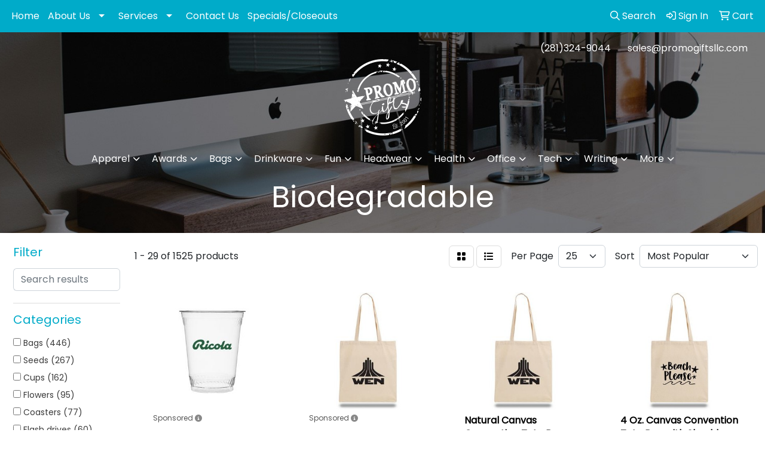

--- FILE ---
content_type: text/html
request_url: https://www.promogiftsllc.com/ws/ws.dll/StartSrch?UID=6597&WENavID=17925178
body_size: 16367
content:
<!DOCTYPE html>
<html lang="en"><head>
<meta charset="utf-8">
<meta http-equiv="X-UA-Compatible" content="IE=edge">
<meta name="viewport" content="width=device-width, initial-scale=1">
<!-- The above 3 meta tags *must* come first in the head; any other head content must come *after* these tags -->


<link href="/distsite/styles/8/css/bootstrap.min.css" rel="stylesheet" />
<link href="https://fonts.googleapis.com/css?family=Open+Sans:400,600|Oswald:400,600" rel="stylesheet">
<link href="/distsite/styles/8/css/owl.carousel.min.css" rel="stylesheet">
<link href="/distsite/styles/8/css/nouislider.css" rel="stylesheet">
<!--<link href="/distsite/styles/8/css/menu.css" rel="stylesheet"/>-->
<link href="/distsite/styles/8/css/flexslider.css" rel="stylesheet">
<link href="/distsite/styles/8/css/all.min.css" rel="stylesheet">
<link href="/distsite/styles/8/css/slick/slick.css" rel="stylesheet"/>
<link href="/distsite/styles/8/css/lightbox/lightbox.css" rel="stylesheet"  />
<link href="/distsite/styles/8/css/yamm.css" rel="stylesheet" />
<!-- Custom styles for this theme -->
<link href="/we/we.dll/StyleSheet?UN=6597&Type=WETheme&TS=C45961.5323726852" rel="stylesheet">
<!-- Custom styles for this theme -->
<link href="/we/we.dll/StyleSheet?UN=6597&Type=WETheme-PS&TS=C45961.5323726852" rel="stylesheet">
<style>

#nav1 > li:nth-child(2) > ul > li:nth-child(1) > a{
   color: #242424;
}
#nav1 > li:nth-child(2) > ul > li:nth-child(1) > a:hover{
 color: white;   
background-color: #242424;
}
#nav1 > li:nth-child(2) > ul > li:nth-child(2) > a{
   color: #242424;
}
#nav1 > li:nth-child(2) > ul > li:nth-child(2) > a:hover{
 color: white;   
background-color: #242424;
}

@media (min-width: 992px){
.header-twelve #logo img {
    margin: 0px;
    padding: 0px;
    max-height: 130px;
}
}

.office-title {
    background: #00abc9;
}

</style>

<!-- HTML5 shim and Respond.js for IE8 support of HTML5 elements and media queries -->
<!--[if lt IE 9]>
      <script src="https://oss.maxcdn.com/html5shiv/3.7.3/html5shiv.min.js"></script>
      <script src="https://oss.maxcdn.com/respond/1.4.2/respond.min.js"></script>
    <![endif]-->

</head>

<body style="background:#fff;">


  <!-- Slide-Out Menu -->
  <div id="filter-menu" class="filter-menu">
    <button id="close-menu" class="btn-close"></button>
    <div class="menu-content">
      
<aside class="filter-sidebar">



<div class="filter-section first">
	<h2>Filter</h2>
	 <div class="input-group mb-3">
	 <input type="text" style="border-right:0;" placeholder="Search results" class="form-control text-search-within-results" name="SearchWithinResults" value="" maxlength="100" onkeyup="HandleTextFilter(event);">
	  <label class="input-group-text" style="background-color:#fff;"><a  style="display:none;" href="javascript:void(0);" class="remove-filter" data-toggle="tooltip" title="Clear" onclick="ClearTextFilter();"><i class="far fa-times" aria-hidden="true"></i> <span class="fa-sr-only">x</span></a></label>
	</div>
</div>

<a href="javascript:void(0);" class="clear-filters"  style="display:none;" onclick="ClearDrillDown();">Clear all filters</a>

<div class="filter-section" >
	<h2>Categories</h2>

	<div class="filter-list">

	 <div class="checkbox"><label><input class="filtercheckbox" type="checkbox" name="0|Bags" ><span> Bags (446)</span></label></div><div class="checkbox"><label><input class="filtercheckbox" type="checkbox" name="0|Seeds" ><span> Seeds (267)</span></label></div><div class="checkbox"><label><input class="filtercheckbox" type="checkbox" name="0|Cups" ><span> Cups (162)</span></label></div><div class="checkbox"><label><input class="filtercheckbox" type="checkbox" name="0|Flowers" ><span> Flowers (95)</span></label></div><div class="checkbox"><label><input class="filtercheckbox" type="checkbox" name="0|Coasters" ><span> Coasters (77)</span></label></div><div class="checkbox"><label><input class="filtercheckbox" type="checkbox" name="0|Flash drives" ><span> Flash drives (60)</span></label></div><div class="checkbox"><label><input class="filtercheckbox" type="checkbox" name="0|Kits-other" ><span> Kits-other (45)</span></label></div><div class="checkbox"><label><input class="filtercheckbox" type="checkbox" name="0|Pens" ><span> Pens (45)</span></label></div><div class="checkbox"><label><input class="filtercheckbox" type="checkbox" name="0|Pouches" ><span> Pouches (40)</span></label></div><div class="checkbox"><label><input class="filtercheckbox" type="checkbox" name="0|Plants" ><span> Plants (36)</span></label></div><div class="show-filter"><div class="checkbox"><label><input class="filtercheckbox" type="checkbox" name="0|Plates" ><span> Plates (35)</span></label></div><div class="checkbox"><label><input class="filtercheckbox" type="checkbox" name="0|Balloons" ><span> Balloons (34)</span></label></div><div class="checkbox"><label><input class="filtercheckbox" type="checkbox" name="0|Backpacks" ><span> Backpacks (32)</span></label></div><div class="checkbox"><label><input class="filtercheckbox" type="checkbox" name="0|Straws" ><span> Straws (25)</span></label></div><div class="checkbox"><label><input class="filtercheckbox" type="checkbox" name="0|Utensils" ><span> Utensils (24)</span></label></div><div class="checkbox"><label><input class="filtercheckbox" type="checkbox" name="0|Boxes" ><span> Boxes (23)</span></label></div><div class="checkbox"><label><input class="filtercheckbox" type="checkbox" name="0|Covers" ><span> Covers (22)</span></label></div><div class="checkbox"><label><input class="filtercheckbox" type="checkbox" name="0|Soap" ><span> Soap (22)</span></label></div><div class="checkbox"><label><input class="filtercheckbox" type="checkbox" name="0|Bottles" ><span> Bottles (20)</span></label></div><div class="checkbox"><label><input class="filtercheckbox" type="checkbox" name="0|Craft kits" ><span> Craft kits (18)</span></label></div><div class="checkbox"><label><input class="filtercheckbox" type="checkbox" name="0|Lanyards" ><span> Lanyards (18)</span></label></div><div class="checkbox"><label><input class="filtercheckbox" type="checkbox" name="0|Toothbrushes" ><span> Toothbrushes (16)</span></label></div><div class="checkbox"><label><input class="filtercheckbox" type="checkbox" name="0|Hair products" ><span> Hair products (15)</span></label></div><div class="checkbox"><label><input class="filtercheckbox" type="checkbox" name="0|Bookmarks" ><span> Bookmarks (14)</span></label></div><div class="checkbox"><label><input class="filtercheckbox" type="checkbox" name="0|Cards" ><span> Cards (14)</span></label></div><div class="checkbox"><label><input class="filtercheckbox" type="checkbox" name="0|Containers" ><span> Containers (14)</span></label></div><div class="checkbox"><label><input class="filtercheckbox" type="checkbox" name="0|Candles" ><span> Candles (13)</span></label></div><div class="checkbox"><label><input class="filtercheckbox" type="checkbox" name="0|Paper" ><span> Paper (13)</span></label></div><div class="checkbox"><label><input class="filtercheckbox" type="checkbox" name="0|Beverages" ><span> Beverages (11)</span></label></div><div class="checkbox"><label><input class="filtercheckbox" type="checkbox" name="0|Cleaners" ><span> Cleaners (11)</span></label></div><div class="checkbox"><label><input class="filtercheckbox" type="checkbox" name="0|Fanny packs" ><span> Fanny packs (11)</span></label></div><div class="checkbox"><label><input class="filtercheckbox" type="checkbox" name="0|Cables" ><span> Cables (10)</span></label></div><div class="checkbox"><label><input class="filtercheckbox" type="checkbox" name="0|Forks" ><span> Forks (9)</span></label></div><div class="checkbox"><label><input class="filtercheckbox" type="checkbox" name="0|Postcards" ><span> Postcards (9)</span></label></div><div class="checkbox"><label><input class="filtercheckbox" type="checkbox" name="0|Sleeves" ><span> Sleeves (9)</span></label></div><div class="checkbox"><label><input class="filtercheckbox" type="checkbox" name="0|Tags" ><span> Tags (9)</span></label></div><div class="checkbox"><label><input class="filtercheckbox" type="checkbox" name="0|Glasses-drinking" ><span> Glasses-drinking (8)</span></label></div><div class="checkbox"><label><input class="filtercheckbox" type="checkbox" name="0|Sponges" ><span> Sponges (8)</span></label></div><div class="checkbox"><label><input class="filtercheckbox" type="checkbox" name="0|Travel kits" ><span> Travel kits (8)</span></label></div><div class="checkbox"><label><input class="filtercheckbox" type="checkbox" name="0|Clips" ><span> Clips (7)</span></label></div><div class="checkbox"><label><input class="filtercheckbox" type="checkbox" name="0|Lotions" ><span> Lotions (7)</span></label></div><div class="checkbox"><label><input class="filtercheckbox" type="checkbox" name="0|Spoons" ><span> Spoons (7)</span></label></div><div class="checkbox"><label><input class="filtercheckbox" type="checkbox" name="0|Suntan lotions" ><span> Suntan lotions (7)</span></label></div><div class="checkbox"><label><input class="filtercheckbox" type="checkbox" name="0|Towels" ><span> Towels (7)</span></label></div><div class="checkbox"><label><input class="filtercheckbox" type="checkbox" name="0|Water" ><span> Water (7)</span></label></div><div class="checkbox"><label><input class="filtercheckbox" type="checkbox" name="0|Badge holders" ><span> Badge holders (6)</span></label></div><div class="checkbox"><label><input class="filtercheckbox" type="checkbox" name="0|Chargers" ><span> Chargers (6)</span></label></div><div class="checkbox"><label><input class="filtercheckbox" type="checkbox" name="0|Confetti" ><span> Confetti (6)</span></label></div><div class="checkbox"><label><input class="filtercheckbox" type="checkbox" name="0|Styluses" ><span> Styluses (6)</span></label></div><div class="checkbox"><label><input class="filtercheckbox" type="checkbox" name="0|Tumblers" ><span> Tumblers (6)</span></label></div></div>

		<!-- wrapper for more filters -->
        <div class="show-filter">

		</div><!-- showfilters -->

	</div>

		<a href="#" class="show-more"  >Show more</a>
</div>


<div class="filter-section" >
	<h2>Features</h2>

		<div class="filter-list">

	  		<div class="checkbox"><label><input class="filtercheckbox" type="checkbox" name="2|Biodegradable" ><span> Biodegradable (669)</span></label></div><div class="checkbox"><label><input class="filtercheckbox" type="checkbox" name="2|Eco-friendly" ><span> Eco-friendly (385)</span></label></div><div class="checkbox"><label><input class="filtercheckbox" type="checkbox" name="2|Eco friendly" ><span> Eco friendly (290)</span></label></div><div class="checkbox"><label><input class="filtercheckbox" type="checkbox" name="2|Sustainable" ><span> Sustainable (259)</span></label></div><div class="checkbox"><label><input class="filtercheckbox" type="checkbox" name="2|Seeds" ><span> Seeds (191)</span></label></div><div class="checkbox"><label><input class="filtercheckbox" type="checkbox" name="2|Round" ><span> Round (184)</span></label></div><div class="checkbox"><label><input class="filtercheckbox" type="checkbox" name="2|Compostable" ><span> Compostable (177)</span></label></div><div class="checkbox"><label><input class="filtercheckbox" type="checkbox" name="2|Rectangle" ><span> Rectangle (169)</span></label></div><div class="checkbox"><label><input class="filtercheckbox" type="checkbox" name="2|Environmental" ><span> Environmental (168)</span></label></div><div class="checkbox"><label><input class="filtercheckbox" type="checkbox" name="2|Recyclable" ><span> Recyclable (164)</span></label></div><div class="show-filter"><div class="checkbox"><label><input class="filtercheckbox" type="checkbox" name="2|Earth day" ><span> Earth day (158)</span></label></div><div class="checkbox"><label><input class="filtercheckbox" type="checkbox" name="2|Reusable" ><span> Reusable (152)</span></label></div><div class="checkbox"><label><input class="filtercheckbox" type="checkbox" name="2|Natural" ><span> Natural (151)</span></label></div><div class="checkbox"><label><input class="filtercheckbox" type="checkbox" name="2|Green" ><span> Green (147)</span></label></div><div class="checkbox"><label><input class="filtercheckbox" type="checkbox" name="2|Holiday gifts" ><span> Holiday gifts (128)</span></label></div><div class="checkbox"><label><input class="filtercheckbox" type="checkbox" name="2|Gardening" ><span> Gardening (116)</span></label></div><div class="checkbox"><label><input class="filtercheckbox" type="checkbox" name="2|Plastic" ><span> Plastic (114)</span></label></div><div class="checkbox"><label><input class="filtercheckbox" type="checkbox" name="2|Flower" ><span> Flower (106)</span></label></div><div class="checkbox"><label><input class="filtercheckbox" type="checkbox" name="2|Plants" ><span> Plants (99)</span></label></div><div class="checkbox"><label><input class="filtercheckbox" type="checkbox" name="2|Recycled" ><span> Recycled (99)</span></label></div><div class="checkbox"><label><input class="filtercheckbox" type="checkbox" name="2|Eco" ><span> Eco (96)</span></label></div><div class="checkbox"><label><input class="filtercheckbox" type="checkbox" name="2|Disposable" ><span> Disposable (91)</span></label></div><div class="checkbox"><label><input class="filtercheckbox" type="checkbox" name="2|Tote" ><span> Tote (89)</span></label></div><div class="checkbox"><label><input class="filtercheckbox" type="checkbox" name="2|Drinkware" ><span> Drinkware (87)</span></label></div><div class="checkbox"><label><input class="filtercheckbox" type="checkbox" name="2|Employee gifts" ><span> Employee gifts (86)</span></label></div><div class="checkbox"><label><input class="filtercheckbox" type="checkbox" name="2|Seed paper" ><span> Seed paper (81)</span></label></div><div class="checkbox"><label><input class="filtercheckbox" type="checkbox" name="2|Circle" ><span> Circle (80)</span></label></div><div class="checkbox"><label><input class="filtercheckbox" type="checkbox" name="2|Lightweight" ><span> Lightweight (79)</span></label></div><div class="checkbox"><label><input class="filtercheckbox" type="checkbox" name="2|Travel" ><span> Travel (79)</span></label></div><div class="checkbox"><label><input class="filtercheckbox" type="checkbox" name="2|Plantable" ><span> Plantable (77)</span></label></div><div class="checkbox"><label><input class="filtercheckbox" type="checkbox" name="2|Portable" ><span> Portable (77)</span></label></div><div class="checkbox"><label><input class="filtercheckbox" type="checkbox" name="2|Paper" ><span> Paper (73)</span></label></div><div class="checkbox"><label><input class="filtercheckbox" type="checkbox" name="2|Grow" ><span> Grow (72)</span></label></div><div class="checkbox"><label><input class="filtercheckbox" type="checkbox" name="2|Bag" ><span> Bag (71)</span></label></div><div class="checkbox"><label><input class="filtercheckbox" type="checkbox" name="2|Botanical" ><span> Botanical (67)</span></label></div><div class="checkbox"><label><input class="filtercheckbox" type="checkbox" name="2|Seeded paper" ><span> Seeded paper (67)</span></label></div><div class="checkbox"><label><input class="filtercheckbox" type="checkbox" name="2|College" ><span> College (62)</span></label></div><div class="checkbox"><label><input class="filtercheckbox" type="checkbox" name="2|Cosmos exports" ><span> Cosmos exports (62)</span></label></div><div class="checkbox"><label><input class="filtercheckbox" type="checkbox" name="2|Data storage" ><span> Data storage (59)</span></label></div><div class="checkbox"><label><input class="filtercheckbox" type="checkbox" name="2|Web key" ><span> Web key (58)</span></label></div><div class="checkbox"><label><input class="filtercheckbox" type="checkbox" name="2|Absorbent" ><span> Absorbent (57)</span></label></div><div class="checkbox"><label><input class="filtercheckbox" type="checkbox" name="2|Garden" ><span> Garden (57)</span></label></div><div class="checkbox"><label><input class="filtercheckbox" type="checkbox" name="2|Durable" ><span> Durable (56)</span></label></div><div class="checkbox"><label><input class="filtercheckbox" type="checkbox" name="2|Bpa free" ><span> Bpa free (55)</span></label></div><div class="checkbox"><label><input class="filtercheckbox" type="checkbox" name="2|Compact" ><span> Compact (55)</span></label></div><div class="checkbox"><label><input class="filtercheckbox" type="checkbox" name="2|Jute bag" ><span> Jute bag (55)</span></label></div><div class="checkbox"><label><input class="filtercheckbox" type="checkbox" name="2|Shopping bag" ><span> Shopping bag (52)</span></label></div><div class="checkbox"><label><input class="filtercheckbox" type="checkbox" name="2|Flat" ><span> Flat (50)</span></label></div><div class="checkbox"><label><input class="filtercheckbox" type="checkbox" name="2|Planter" ><span> Planter (50)</span></label></div><div class="checkbox"><label><input class="filtercheckbox" type="checkbox" name="2|Transparent" ><span> Transparent (49)</span></label></div></div>

			<!-- wrapper for more filters -->
			<div class="show-filter">

			</div><!-- showfilters -->
 		</div>
		<a href="#" class="show-more"  >Show more</a>


</div>


<div class="filter-section" >
	<h2>Colors</h2>

		<div class="filter-list">

		  	<div class="checkbox"><label><input class="filtercheckbox" type="checkbox" name="1|White" ><span> White (415)</span></label></div><div class="checkbox"><label><input class="filtercheckbox" type="checkbox" name="1|Blue" ><span> Blue (217)</span></label></div><div class="checkbox"><label><input class="filtercheckbox" type="checkbox" name="1|Black" ><span> Black (210)</span></label></div><div class="checkbox"><label><input class="filtercheckbox" type="checkbox" name="1|Green" ><span> Green (201)</span></label></div><div class="checkbox"><label><input class="filtercheckbox" type="checkbox" name="1|Red" ><span> Red (198)</span></label></div><div class="checkbox"><label><input class="filtercheckbox" type="checkbox" name="1|Natural beige" ><span> Natural beige (184)</span></label></div><div class="checkbox"><label><input class="filtercheckbox" type="checkbox" name="1|Clear" ><span> Clear (173)</span></label></div><div class="checkbox"><label><input class="filtercheckbox" type="checkbox" name="1|Yellow" ><span> Yellow (148)</span></label></div><div class="checkbox"><label><input class="filtercheckbox" type="checkbox" name="1|Various" ><span> Various (144)</span></label></div><div class="checkbox"><label><input class="filtercheckbox" type="checkbox" name="1|Pink" ><span> Pink (141)</span></label></div><div class="show-filter"><div class="checkbox"><label><input class="filtercheckbox" type="checkbox" name="1|Orange" ><span> Orange (131)</span></label></div><div class="checkbox"><label><input class="filtercheckbox" type="checkbox" name="1|Brown" ><span> Brown (117)</span></label></div><div class="checkbox"><label><input class="filtercheckbox" type="checkbox" name="1|Purple" ><span> Purple (100)</span></label></div><div class="checkbox"><label><input class="filtercheckbox" type="checkbox" name="1|Gray" ><span> Gray (66)</span></label></div><div class="checkbox"><label><input class="filtercheckbox" type="checkbox" name="1|Navy blue" ><span> Navy blue (63)</span></label></div><div class="checkbox"><label><input class="filtercheckbox" type="checkbox" name="1|Lime green" ><span> Lime green (55)</span></label></div><div class="checkbox"><label><input class="filtercheckbox" type="checkbox" name="1|Royal blue" ><span> Royal blue (53)</span></label></div><div class="checkbox"><label><input class="filtercheckbox" type="checkbox" name="1|Beige" ><span> Beige (37)</span></label></div><div class="checkbox"><label><input class="filtercheckbox" type="checkbox" name="1|Light blue" ><span> Light blue (36)</span></label></div><div class="checkbox"><label><input class="filtercheckbox" type="checkbox" name="1|Lavender purple" ><span> Lavender purple (32)</span></label></div><div class="checkbox"><label><input class="filtercheckbox" type="checkbox" name="1|Kraft brown" ><span> Kraft brown (29)</span></label></div><div class="checkbox"><label><input class="filtercheckbox" type="checkbox" name="1|Burgundy red" ><span> Burgundy red (27)</span></label></div><div class="checkbox"><label><input class="filtercheckbox" type="checkbox" name="1|Natural kraft brown" ><span> Natural kraft brown (27)</span></label></div><div class="checkbox"><label><input class="filtercheckbox" type="checkbox" name="1|Clear/black" ><span> Clear/black (22)</span></label></div><div class="checkbox"><label><input class="filtercheckbox" type="checkbox" name="1|Natural" ><span> Natural (22)</span></label></div><div class="checkbox"><label><input class="filtercheckbox" type="checkbox" name="1|Forest green" ><span> Forest green (21)</span></label></div><div class="checkbox"><label><input class="filtercheckbox" type="checkbox" name="1|Hot pink" ><span> Hot pink (19)</span></label></div><div class="checkbox"><label><input class="filtercheckbox" type="checkbox" name="1|Teal green" ><span> Teal green (19)</span></label></div><div class="checkbox"><label><input class="filtercheckbox" type="checkbox" name="1|Teal blue" ><span> Teal blue (18)</span></label></div><div class="checkbox"><label><input class="filtercheckbox" type="checkbox" name="1|Natural beige/black" ><span> Natural beige/black (17)</span></label></div><div class="checkbox"><label><input class="filtercheckbox" type="checkbox" name="1|Hazelnut brown" ><span> Hazelnut brown (16)</span></label></div><div class="checkbox"><label><input class="filtercheckbox" type="checkbox" name="1|Olive green" ><span> Olive green (16)</span></label></div><div class="checkbox"><label><input class="filtercheckbox" type="checkbox" name="1|Sage green" ><span> Sage green (16)</span></label></div><div class="checkbox"><label><input class="filtercheckbox" type="checkbox" name="1|Violet purple" ><span> Violet purple (16)</span></label></div><div class="checkbox"><label><input class="filtercheckbox" type="checkbox" name="1|Natural beige/navy blue" ><span> Natural beige/navy blue (15)</span></label></div><div class="checkbox"><label><input class="filtercheckbox" type="checkbox" name="1|Teal" ><span> Teal (15)</span></label></div><div class="checkbox"><label><input class="filtercheckbox" type="checkbox" name="1|Gold" ><span> Gold (14)</span></label></div><div class="checkbox"><label><input class="filtercheckbox" type="checkbox" name="1|Natural beige/red" ><span> Natural beige/red (14)</span></label></div><div class="checkbox"><label><input class="filtercheckbox" type="checkbox" name="1|Translucent blue" ><span> Translucent blue (14)</span></label></div><div class="checkbox"><label><input class="filtercheckbox" type="checkbox" name="1|Brick red" ><span> Brick red (13)</span></label></div><div class="checkbox"><label><input class="filtercheckbox" type="checkbox" name="1|Coffee brown" ><span> Coffee brown (13)</span></label></div><div class="checkbox"><label><input class="filtercheckbox" type="checkbox" name="1|Cornflower blue" ><span> Cornflower blue (13)</span></label></div><div class="checkbox"><label><input class="filtercheckbox" type="checkbox" name="1|Dove gray" ><span> Dove gray (13)</span></label></div><div class="checkbox"><label><input class="filtercheckbox" type="checkbox" name="1|Light yellow" ><span> Light yellow (13)</span></label></div><div class="checkbox"><label><input class="filtercheckbox" type="checkbox" name="1|Marigold yellow" ><span> Marigold yellow (13)</span></label></div><div class="checkbox"><label><input class="filtercheckbox" type="checkbox" name="1|Silver" ><span> Silver (13)</span></label></div><div class="checkbox"><label><input class="filtercheckbox" type="checkbox" name="1|Tan" ><span> Tan (13)</span></label></div><div class="checkbox"><label><input class="filtercheckbox" type="checkbox" name="1|Translucent red" ><span> Translucent red (13)</span></label></div><div class="checkbox"><label><input class="filtercheckbox" type="checkbox" name="1|Chartreuse yellow" ><span> Chartreuse yellow (12)</span></label></div><div class="checkbox"><label><input class="filtercheckbox" type="checkbox" name="1|Cranberry red" ><span> Cranberry red (12)</span></label></div></div>


			<!-- wrapper for more filters -->
			<div class="show-filter">

			</div><!-- showfilters -->

		  </div>

		<a href="#" class="show-more"  >Show more</a>
</div>


<div class="filter-section"  >
	<h2>Price Range</h2>
	<div class="filter-price-wrap">
		<div class="filter-price-inner">
			<div class="input-group">
				<span class="input-group-text input-group-text-white">$</span>
				<input type="text" class="form-control form-control-sm filter-min-prices" name="min-prices" value="" placeholder="Min" onkeyup="HandlePriceFilter(event);">
			</div>
			<div class="input-group">
				<span class="input-group-text input-group-text-white">$</span>
				<input type="text" class="form-control form-control-sm filter-max-prices" name="max-prices" value="" placeholder="Max" onkeyup="HandlePriceFilter(event);">
			</div>
		</div>
		<a href="javascript:void(0)" onclick="SetPriceFilter();" ><i class="fa-solid fa-chevron-right"></i></a>
	</div>
</div>

<div class="filter-section"   >
	<h2>Quantity</h2>
	<div class="filter-price-wrap mb-2">
		<input type="text" class="form-control form-control-sm filter-quantity" value="" placeholder="Qty" onkeyup="HandleQuantityFilter(event);">
		<a href="javascript:void(0)" onclick="SetQuantityFilter();"><i class="fa-solid fa-chevron-right"></i></a>
	</div>
</div>




	</aside>

    </div>
</div>




	<div class="container-fluid">
		<div class="row">

			<div class="col-md-3 col-lg-2">
        <div class="d-none d-md-block">
          <div id="desktop-filter">
            
<aside class="filter-sidebar">



<div class="filter-section first">
	<h2>Filter</h2>
	 <div class="input-group mb-3">
	 <input type="text" style="border-right:0;" placeholder="Search results" class="form-control text-search-within-results" name="SearchWithinResults" value="" maxlength="100" onkeyup="HandleTextFilter(event);">
	  <label class="input-group-text" style="background-color:#fff;"><a  style="display:none;" href="javascript:void(0);" class="remove-filter" data-toggle="tooltip" title="Clear" onclick="ClearTextFilter();"><i class="far fa-times" aria-hidden="true"></i> <span class="fa-sr-only">x</span></a></label>
	</div>
</div>

<a href="javascript:void(0);" class="clear-filters"  style="display:none;" onclick="ClearDrillDown();">Clear all filters</a>

<div class="filter-section" >
	<h2>Categories</h2>

	<div class="filter-list">

	 <div class="checkbox"><label><input class="filtercheckbox" type="checkbox" name="0|Bags" ><span> Bags (446)</span></label></div><div class="checkbox"><label><input class="filtercheckbox" type="checkbox" name="0|Seeds" ><span> Seeds (267)</span></label></div><div class="checkbox"><label><input class="filtercheckbox" type="checkbox" name="0|Cups" ><span> Cups (162)</span></label></div><div class="checkbox"><label><input class="filtercheckbox" type="checkbox" name="0|Flowers" ><span> Flowers (95)</span></label></div><div class="checkbox"><label><input class="filtercheckbox" type="checkbox" name="0|Coasters" ><span> Coasters (77)</span></label></div><div class="checkbox"><label><input class="filtercheckbox" type="checkbox" name="0|Flash drives" ><span> Flash drives (60)</span></label></div><div class="checkbox"><label><input class="filtercheckbox" type="checkbox" name="0|Kits-other" ><span> Kits-other (45)</span></label></div><div class="checkbox"><label><input class="filtercheckbox" type="checkbox" name="0|Pens" ><span> Pens (45)</span></label></div><div class="checkbox"><label><input class="filtercheckbox" type="checkbox" name="0|Pouches" ><span> Pouches (40)</span></label></div><div class="checkbox"><label><input class="filtercheckbox" type="checkbox" name="0|Plants" ><span> Plants (36)</span></label></div><div class="show-filter"><div class="checkbox"><label><input class="filtercheckbox" type="checkbox" name="0|Plates" ><span> Plates (35)</span></label></div><div class="checkbox"><label><input class="filtercheckbox" type="checkbox" name="0|Balloons" ><span> Balloons (34)</span></label></div><div class="checkbox"><label><input class="filtercheckbox" type="checkbox" name="0|Backpacks" ><span> Backpacks (32)</span></label></div><div class="checkbox"><label><input class="filtercheckbox" type="checkbox" name="0|Straws" ><span> Straws (25)</span></label></div><div class="checkbox"><label><input class="filtercheckbox" type="checkbox" name="0|Utensils" ><span> Utensils (24)</span></label></div><div class="checkbox"><label><input class="filtercheckbox" type="checkbox" name="0|Boxes" ><span> Boxes (23)</span></label></div><div class="checkbox"><label><input class="filtercheckbox" type="checkbox" name="0|Covers" ><span> Covers (22)</span></label></div><div class="checkbox"><label><input class="filtercheckbox" type="checkbox" name="0|Soap" ><span> Soap (22)</span></label></div><div class="checkbox"><label><input class="filtercheckbox" type="checkbox" name="0|Bottles" ><span> Bottles (20)</span></label></div><div class="checkbox"><label><input class="filtercheckbox" type="checkbox" name="0|Craft kits" ><span> Craft kits (18)</span></label></div><div class="checkbox"><label><input class="filtercheckbox" type="checkbox" name="0|Lanyards" ><span> Lanyards (18)</span></label></div><div class="checkbox"><label><input class="filtercheckbox" type="checkbox" name="0|Toothbrushes" ><span> Toothbrushes (16)</span></label></div><div class="checkbox"><label><input class="filtercheckbox" type="checkbox" name="0|Hair products" ><span> Hair products (15)</span></label></div><div class="checkbox"><label><input class="filtercheckbox" type="checkbox" name="0|Bookmarks" ><span> Bookmarks (14)</span></label></div><div class="checkbox"><label><input class="filtercheckbox" type="checkbox" name="0|Cards" ><span> Cards (14)</span></label></div><div class="checkbox"><label><input class="filtercheckbox" type="checkbox" name="0|Containers" ><span> Containers (14)</span></label></div><div class="checkbox"><label><input class="filtercheckbox" type="checkbox" name="0|Candles" ><span> Candles (13)</span></label></div><div class="checkbox"><label><input class="filtercheckbox" type="checkbox" name="0|Paper" ><span> Paper (13)</span></label></div><div class="checkbox"><label><input class="filtercheckbox" type="checkbox" name="0|Beverages" ><span> Beverages (11)</span></label></div><div class="checkbox"><label><input class="filtercheckbox" type="checkbox" name="0|Cleaners" ><span> Cleaners (11)</span></label></div><div class="checkbox"><label><input class="filtercheckbox" type="checkbox" name="0|Fanny packs" ><span> Fanny packs (11)</span></label></div><div class="checkbox"><label><input class="filtercheckbox" type="checkbox" name="0|Cables" ><span> Cables (10)</span></label></div><div class="checkbox"><label><input class="filtercheckbox" type="checkbox" name="0|Forks" ><span> Forks (9)</span></label></div><div class="checkbox"><label><input class="filtercheckbox" type="checkbox" name="0|Postcards" ><span> Postcards (9)</span></label></div><div class="checkbox"><label><input class="filtercheckbox" type="checkbox" name="0|Sleeves" ><span> Sleeves (9)</span></label></div><div class="checkbox"><label><input class="filtercheckbox" type="checkbox" name="0|Tags" ><span> Tags (9)</span></label></div><div class="checkbox"><label><input class="filtercheckbox" type="checkbox" name="0|Glasses-drinking" ><span> Glasses-drinking (8)</span></label></div><div class="checkbox"><label><input class="filtercheckbox" type="checkbox" name="0|Sponges" ><span> Sponges (8)</span></label></div><div class="checkbox"><label><input class="filtercheckbox" type="checkbox" name="0|Travel kits" ><span> Travel kits (8)</span></label></div><div class="checkbox"><label><input class="filtercheckbox" type="checkbox" name="0|Clips" ><span> Clips (7)</span></label></div><div class="checkbox"><label><input class="filtercheckbox" type="checkbox" name="0|Lotions" ><span> Lotions (7)</span></label></div><div class="checkbox"><label><input class="filtercheckbox" type="checkbox" name="0|Spoons" ><span> Spoons (7)</span></label></div><div class="checkbox"><label><input class="filtercheckbox" type="checkbox" name="0|Suntan lotions" ><span> Suntan lotions (7)</span></label></div><div class="checkbox"><label><input class="filtercheckbox" type="checkbox" name="0|Towels" ><span> Towels (7)</span></label></div><div class="checkbox"><label><input class="filtercheckbox" type="checkbox" name="0|Water" ><span> Water (7)</span></label></div><div class="checkbox"><label><input class="filtercheckbox" type="checkbox" name="0|Badge holders" ><span> Badge holders (6)</span></label></div><div class="checkbox"><label><input class="filtercheckbox" type="checkbox" name="0|Chargers" ><span> Chargers (6)</span></label></div><div class="checkbox"><label><input class="filtercheckbox" type="checkbox" name="0|Confetti" ><span> Confetti (6)</span></label></div><div class="checkbox"><label><input class="filtercheckbox" type="checkbox" name="0|Styluses" ><span> Styluses (6)</span></label></div><div class="checkbox"><label><input class="filtercheckbox" type="checkbox" name="0|Tumblers" ><span> Tumblers (6)</span></label></div></div>

		<!-- wrapper for more filters -->
        <div class="show-filter">

		</div><!-- showfilters -->

	</div>

		<a href="#" class="show-more"  >Show more</a>
</div>


<div class="filter-section" >
	<h2>Features</h2>

		<div class="filter-list">

	  		<div class="checkbox"><label><input class="filtercheckbox" type="checkbox" name="2|Biodegradable" ><span> Biodegradable (669)</span></label></div><div class="checkbox"><label><input class="filtercheckbox" type="checkbox" name="2|Eco-friendly" ><span> Eco-friendly (385)</span></label></div><div class="checkbox"><label><input class="filtercheckbox" type="checkbox" name="2|Eco friendly" ><span> Eco friendly (290)</span></label></div><div class="checkbox"><label><input class="filtercheckbox" type="checkbox" name="2|Sustainable" ><span> Sustainable (259)</span></label></div><div class="checkbox"><label><input class="filtercheckbox" type="checkbox" name="2|Seeds" ><span> Seeds (191)</span></label></div><div class="checkbox"><label><input class="filtercheckbox" type="checkbox" name="2|Round" ><span> Round (184)</span></label></div><div class="checkbox"><label><input class="filtercheckbox" type="checkbox" name="2|Compostable" ><span> Compostable (177)</span></label></div><div class="checkbox"><label><input class="filtercheckbox" type="checkbox" name="2|Rectangle" ><span> Rectangle (169)</span></label></div><div class="checkbox"><label><input class="filtercheckbox" type="checkbox" name="2|Environmental" ><span> Environmental (168)</span></label></div><div class="checkbox"><label><input class="filtercheckbox" type="checkbox" name="2|Recyclable" ><span> Recyclable (164)</span></label></div><div class="show-filter"><div class="checkbox"><label><input class="filtercheckbox" type="checkbox" name="2|Earth day" ><span> Earth day (158)</span></label></div><div class="checkbox"><label><input class="filtercheckbox" type="checkbox" name="2|Reusable" ><span> Reusable (152)</span></label></div><div class="checkbox"><label><input class="filtercheckbox" type="checkbox" name="2|Natural" ><span> Natural (151)</span></label></div><div class="checkbox"><label><input class="filtercheckbox" type="checkbox" name="2|Green" ><span> Green (147)</span></label></div><div class="checkbox"><label><input class="filtercheckbox" type="checkbox" name="2|Holiday gifts" ><span> Holiday gifts (128)</span></label></div><div class="checkbox"><label><input class="filtercheckbox" type="checkbox" name="2|Gardening" ><span> Gardening (116)</span></label></div><div class="checkbox"><label><input class="filtercheckbox" type="checkbox" name="2|Plastic" ><span> Plastic (114)</span></label></div><div class="checkbox"><label><input class="filtercheckbox" type="checkbox" name="2|Flower" ><span> Flower (106)</span></label></div><div class="checkbox"><label><input class="filtercheckbox" type="checkbox" name="2|Plants" ><span> Plants (99)</span></label></div><div class="checkbox"><label><input class="filtercheckbox" type="checkbox" name="2|Recycled" ><span> Recycled (99)</span></label></div><div class="checkbox"><label><input class="filtercheckbox" type="checkbox" name="2|Eco" ><span> Eco (96)</span></label></div><div class="checkbox"><label><input class="filtercheckbox" type="checkbox" name="2|Disposable" ><span> Disposable (91)</span></label></div><div class="checkbox"><label><input class="filtercheckbox" type="checkbox" name="2|Tote" ><span> Tote (89)</span></label></div><div class="checkbox"><label><input class="filtercheckbox" type="checkbox" name="2|Drinkware" ><span> Drinkware (87)</span></label></div><div class="checkbox"><label><input class="filtercheckbox" type="checkbox" name="2|Employee gifts" ><span> Employee gifts (86)</span></label></div><div class="checkbox"><label><input class="filtercheckbox" type="checkbox" name="2|Seed paper" ><span> Seed paper (81)</span></label></div><div class="checkbox"><label><input class="filtercheckbox" type="checkbox" name="2|Circle" ><span> Circle (80)</span></label></div><div class="checkbox"><label><input class="filtercheckbox" type="checkbox" name="2|Lightweight" ><span> Lightweight (79)</span></label></div><div class="checkbox"><label><input class="filtercheckbox" type="checkbox" name="2|Travel" ><span> Travel (79)</span></label></div><div class="checkbox"><label><input class="filtercheckbox" type="checkbox" name="2|Plantable" ><span> Plantable (77)</span></label></div><div class="checkbox"><label><input class="filtercheckbox" type="checkbox" name="2|Portable" ><span> Portable (77)</span></label></div><div class="checkbox"><label><input class="filtercheckbox" type="checkbox" name="2|Paper" ><span> Paper (73)</span></label></div><div class="checkbox"><label><input class="filtercheckbox" type="checkbox" name="2|Grow" ><span> Grow (72)</span></label></div><div class="checkbox"><label><input class="filtercheckbox" type="checkbox" name="2|Bag" ><span> Bag (71)</span></label></div><div class="checkbox"><label><input class="filtercheckbox" type="checkbox" name="2|Botanical" ><span> Botanical (67)</span></label></div><div class="checkbox"><label><input class="filtercheckbox" type="checkbox" name="2|Seeded paper" ><span> Seeded paper (67)</span></label></div><div class="checkbox"><label><input class="filtercheckbox" type="checkbox" name="2|College" ><span> College (62)</span></label></div><div class="checkbox"><label><input class="filtercheckbox" type="checkbox" name="2|Cosmos exports" ><span> Cosmos exports (62)</span></label></div><div class="checkbox"><label><input class="filtercheckbox" type="checkbox" name="2|Data storage" ><span> Data storage (59)</span></label></div><div class="checkbox"><label><input class="filtercheckbox" type="checkbox" name="2|Web key" ><span> Web key (58)</span></label></div><div class="checkbox"><label><input class="filtercheckbox" type="checkbox" name="2|Absorbent" ><span> Absorbent (57)</span></label></div><div class="checkbox"><label><input class="filtercheckbox" type="checkbox" name="2|Garden" ><span> Garden (57)</span></label></div><div class="checkbox"><label><input class="filtercheckbox" type="checkbox" name="2|Durable" ><span> Durable (56)</span></label></div><div class="checkbox"><label><input class="filtercheckbox" type="checkbox" name="2|Bpa free" ><span> Bpa free (55)</span></label></div><div class="checkbox"><label><input class="filtercheckbox" type="checkbox" name="2|Compact" ><span> Compact (55)</span></label></div><div class="checkbox"><label><input class="filtercheckbox" type="checkbox" name="2|Jute bag" ><span> Jute bag (55)</span></label></div><div class="checkbox"><label><input class="filtercheckbox" type="checkbox" name="2|Shopping bag" ><span> Shopping bag (52)</span></label></div><div class="checkbox"><label><input class="filtercheckbox" type="checkbox" name="2|Flat" ><span> Flat (50)</span></label></div><div class="checkbox"><label><input class="filtercheckbox" type="checkbox" name="2|Planter" ><span> Planter (50)</span></label></div><div class="checkbox"><label><input class="filtercheckbox" type="checkbox" name="2|Transparent" ><span> Transparent (49)</span></label></div></div>

			<!-- wrapper for more filters -->
			<div class="show-filter">

			</div><!-- showfilters -->
 		</div>
		<a href="#" class="show-more"  >Show more</a>


</div>


<div class="filter-section" >
	<h2>Colors</h2>

		<div class="filter-list">

		  	<div class="checkbox"><label><input class="filtercheckbox" type="checkbox" name="1|White" ><span> White (415)</span></label></div><div class="checkbox"><label><input class="filtercheckbox" type="checkbox" name="1|Blue" ><span> Blue (217)</span></label></div><div class="checkbox"><label><input class="filtercheckbox" type="checkbox" name="1|Black" ><span> Black (210)</span></label></div><div class="checkbox"><label><input class="filtercheckbox" type="checkbox" name="1|Green" ><span> Green (201)</span></label></div><div class="checkbox"><label><input class="filtercheckbox" type="checkbox" name="1|Red" ><span> Red (198)</span></label></div><div class="checkbox"><label><input class="filtercheckbox" type="checkbox" name="1|Natural beige" ><span> Natural beige (184)</span></label></div><div class="checkbox"><label><input class="filtercheckbox" type="checkbox" name="1|Clear" ><span> Clear (173)</span></label></div><div class="checkbox"><label><input class="filtercheckbox" type="checkbox" name="1|Yellow" ><span> Yellow (148)</span></label></div><div class="checkbox"><label><input class="filtercheckbox" type="checkbox" name="1|Various" ><span> Various (144)</span></label></div><div class="checkbox"><label><input class="filtercheckbox" type="checkbox" name="1|Pink" ><span> Pink (141)</span></label></div><div class="show-filter"><div class="checkbox"><label><input class="filtercheckbox" type="checkbox" name="1|Orange" ><span> Orange (131)</span></label></div><div class="checkbox"><label><input class="filtercheckbox" type="checkbox" name="1|Brown" ><span> Brown (117)</span></label></div><div class="checkbox"><label><input class="filtercheckbox" type="checkbox" name="1|Purple" ><span> Purple (100)</span></label></div><div class="checkbox"><label><input class="filtercheckbox" type="checkbox" name="1|Gray" ><span> Gray (66)</span></label></div><div class="checkbox"><label><input class="filtercheckbox" type="checkbox" name="1|Navy blue" ><span> Navy blue (63)</span></label></div><div class="checkbox"><label><input class="filtercheckbox" type="checkbox" name="1|Lime green" ><span> Lime green (55)</span></label></div><div class="checkbox"><label><input class="filtercheckbox" type="checkbox" name="1|Royal blue" ><span> Royal blue (53)</span></label></div><div class="checkbox"><label><input class="filtercheckbox" type="checkbox" name="1|Beige" ><span> Beige (37)</span></label></div><div class="checkbox"><label><input class="filtercheckbox" type="checkbox" name="1|Light blue" ><span> Light blue (36)</span></label></div><div class="checkbox"><label><input class="filtercheckbox" type="checkbox" name="1|Lavender purple" ><span> Lavender purple (32)</span></label></div><div class="checkbox"><label><input class="filtercheckbox" type="checkbox" name="1|Kraft brown" ><span> Kraft brown (29)</span></label></div><div class="checkbox"><label><input class="filtercheckbox" type="checkbox" name="1|Burgundy red" ><span> Burgundy red (27)</span></label></div><div class="checkbox"><label><input class="filtercheckbox" type="checkbox" name="1|Natural kraft brown" ><span> Natural kraft brown (27)</span></label></div><div class="checkbox"><label><input class="filtercheckbox" type="checkbox" name="1|Clear/black" ><span> Clear/black (22)</span></label></div><div class="checkbox"><label><input class="filtercheckbox" type="checkbox" name="1|Natural" ><span> Natural (22)</span></label></div><div class="checkbox"><label><input class="filtercheckbox" type="checkbox" name="1|Forest green" ><span> Forest green (21)</span></label></div><div class="checkbox"><label><input class="filtercheckbox" type="checkbox" name="1|Hot pink" ><span> Hot pink (19)</span></label></div><div class="checkbox"><label><input class="filtercheckbox" type="checkbox" name="1|Teal green" ><span> Teal green (19)</span></label></div><div class="checkbox"><label><input class="filtercheckbox" type="checkbox" name="1|Teal blue" ><span> Teal blue (18)</span></label></div><div class="checkbox"><label><input class="filtercheckbox" type="checkbox" name="1|Natural beige/black" ><span> Natural beige/black (17)</span></label></div><div class="checkbox"><label><input class="filtercheckbox" type="checkbox" name="1|Hazelnut brown" ><span> Hazelnut brown (16)</span></label></div><div class="checkbox"><label><input class="filtercheckbox" type="checkbox" name="1|Olive green" ><span> Olive green (16)</span></label></div><div class="checkbox"><label><input class="filtercheckbox" type="checkbox" name="1|Sage green" ><span> Sage green (16)</span></label></div><div class="checkbox"><label><input class="filtercheckbox" type="checkbox" name="1|Violet purple" ><span> Violet purple (16)</span></label></div><div class="checkbox"><label><input class="filtercheckbox" type="checkbox" name="1|Natural beige/navy blue" ><span> Natural beige/navy blue (15)</span></label></div><div class="checkbox"><label><input class="filtercheckbox" type="checkbox" name="1|Teal" ><span> Teal (15)</span></label></div><div class="checkbox"><label><input class="filtercheckbox" type="checkbox" name="1|Gold" ><span> Gold (14)</span></label></div><div class="checkbox"><label><input class="filtercheckbox" type="checkbox" name="1|Natural beige/red" ><span> Natural beige/red (14)</span></label></div><div class="checkbox"><label><input class="filtercheckbox" type="checkbox" name="1|Translucent blue" ><span> Translucent blue (14)</span></label></div><div class="checkbox"><label><input class="filtercheckbox" type="checkbox" name="1|Brick red" ><span> Brick red (13)</span></label></div><div class="checkbox"><label><input class="filtercheckbox" type="checkbox" name="1|Coffee brown" ><span> Coffee brown (13)</span></label></div><div class="checkbox"><label><input class="filtercheckbox" type="checkbox" name="1|Cornflower blue" ><span> Cornflower blue (13)</span></label></div><div class="checkbox"><label><input class="filtercheckbox" type="checkbox" name="1|Dove gray" ><span> Dove gray (13)</span></label></div><div class="checkbox"><label><input class="filtercheckbox" type="checkbox" name="1|Light yellow" ><span> Light yellow (13)</span></label></div><div class="checkbox"><label><input class="filtercheckbox" type="checkbox" name="1|Marigold yellow" ><span> Marigold yellow (13)</span></label></div><div class="checkbox"><label><input class="filtercheckbox" type="checkbox" name="1|Silver" ><span> Silver (13)</span></label></div><div class="checkbox"><label><input class="filtercheckbox" type="checkbox" name="1|Tan" ><span> Tan (13)</span></label></div><div class="checkbox"><label><input class="filtercheckbox" type="checkbox" name="1|Translucent red" ><span> Translucent red (13)</span></label></div><div class="checkbox"><label><input class="filtercheckbox" type="checkbox" name="1|Chartreuse yellow" ><span> Chartreuse yellow (12)</span></label></div><div class="checkbox"><label><input class="filtercheckbox" type="checkbox" name="1|Cranberry red" ><span> Cranberry red (12)</span></label></div></div>


			<!-- wrapper for more filters -->
			<div class="show-filter">

			</div><!-- showfilters -->

		  </div>

		<a href="#" class="show-more"  >Show more</a>
</div>


<div class="filter-section"  >
	<h2>Price Range</h2>
	<div class="filter-price-wrap">
		<div class="filter-price-inner">
			<div class="input-group">
				<span class="input-group-text input-group-text-white">$</span>
				<input type="text" class="form-control form-control-sm filter-min-prices" name="min-prices" value="" placeholder="Min" onkeyup="HandlePriceFilter(event);">
			</div>
			<div class="input-group">
				<span class="input-group-text input-group-text-white">$</span>
				<input type="text" class="form-control form-control-sm filter-max-prices" name="max-prices" value="" placeholder="Max" onkeyup="HandlePriceFilter(event);">
			</div>
		</div>
		<a href="javascript:void(0)" onclick="SetPriceFilter();" ><i class="fa-solid fa-chevron-right"></i></a>
	</div>
</div>

<div class="filter-section"   >
	<h2>Quantity</h2>
	<div class="filter-price-wrap mb-2">
		<input type="text" class="form-control form-control-sm filter-quantity" value="" placeholder="Qty" onkeyup="HandleQuantityFilter(event);">
		<a href="javascript:void(0)" onclick="SetQuantityFilter();"><i class="fa-solid fa-chevron-right"></i></a>
	</div>
</div>




	</aside>

          </div>
        </div>
			</div>

			<div class="col-md-9 col-lg-10">
				

				<ol class="breadcrumb"  style="display:none;" >
              		<li><a href="https://www.promogiftsllc.com" target="_top">Home</a></li>
             	 	<li class="active">Biodegradable</li>
            	</ol>




				<div id="product-list-controls">

				
						<div class="d-flex align-items-center justify-content-between">
							<div class="d-none d-md-block me-3">
								1 - 29 of  1525 <span class="d-none d-lg-inline">products</span>
							</div>
					  
						  <!-- Right Aligned Controls -->
						  <div class="product-controls-right d-flex align-items-center">
       
              <button id="show-filter-button" class="btn btn-control d-block d-md-none"><i class="fa-solid fa-filter" aria-hidden="true"></i></button>

							
							<span class="me-3">
								<a href="/ws/ws.dll/StartSrch?UID=6597&WENavID=17925178&View=T&ST=260130041531816118724856899" class="btn btn-control grid" title="Change to Grid View"><i class="fa-solid fa-grid-2" aria-hidden="true"></i>  <span class="fa-sr-only">Grid</span></a>
								<a href="/ws/ws.dll/StartSrch?UID=6597&WENavID=17925178&View=L&ST=260130041531816118724856899" class="btn btn-control" title="Change to List View"><i class="fa-solid fa-list"></i> <span class="fa-sr-only">List</span></a>
							</span>
							
					  
							<!-- Number of Items Per Page -->
							<div class="me-2 d-none d-lg-block">
								<label>Per Page</label>
							</div>
							<div class="me-3 d-none d-md-block">
								<select class="form-select notranslate" onchange="GoToNewURL(this);" aria-label="Items per page">
									<option value="/ws/ws.dll/StartSrch?UID=6597&WENavID=17925178&ST=260130041531816118724856899&PPP=10" >10</option><option value="/ws/ws.dll/StartSrch?UID=6597&WENavID=17925178&ST=260130041531816118724856899&PPP=25" selected>25</option><option value="/ws/ws.dll/StartSrch?UID=6597&WENavID=17925178&ST=260130041531816118724856899&PPP=50" >50</option><option value="/ws/ws.dll/StartSrch?UID=6597&WENavID=17925178&ST=260130041531816118724856899&PPP=100" >100</option><option value="/ws/ws.dll/StartSrch?UID=6597&WENavID=17925178&ST=260130041531816118724856899&PPP=250" >250</option>
								
								</select>
							</div>
					  
							<!-- Sort By -->
							<div class="d-none d-lg-block me-2">
								<label>Sort</label>
							</div>
							<div>
								<select class="form-select" onchange="GoToNewURL(this);">
									<option value="/ws/ws.dll/StartSrch?UID=6597&WENavID=17925178&Sort=0">Best Match</option><option value="/ws/ws.dll/StartSrch?UID=6597&WENavID=17925178&Sort=3" selected>Most Popular</option><option value="/ws/ws.dll/StartSrch?UID=6597&WENavID=17925178&Sort=1">Price (Low to High)</option><option value="/ws/ws.dll/StartSrch?UID=6597&WENavID=17925178&Sort=2">Price (High to Low)</option>
								 </select>
							</div>
						  </div>
						</div>

			  </div>

				<!-- Product Results List -->
				<ul class="thumbnail-list"><li>
 <a href="https://www.promogiftsllc.com/p/ZRVGB-FUXKX/16-oz.-eco-friendly-clear-cup" target="_parent" alt="16 Oz. Eco Friendly Clear Cup" data-adid="53600|2652231" onclick="PostAdStatToService(572652231,1);">
 <div class="pr-list-grid">
		<img class="img-responsive" src="/ws/ws.dll/QPic?SN=53600&P=572652231&I=0&PX=300" alt="16 Oz. Eco Friendly Clear Cup">
		<p class="pr-list-sponsored">Sponsored <span data-bs-toggle="tooltip" data-container="body" data-bs-placement="top" title="You're seeing this ad based on the product's relevance to your search query."><i class="fa fa-info-circle" aria-hidden="true"></i></span></p>
		<p class="pr-name">16 Oz. Eco Friendly Clear Cup</p>
		<div class="pr-meta-row">
			<div class="product-reviews"  style="display:none;">
				<div class="rating-stars">
				<i class="fa-solid fa-star-sharp" aria-hidden="true"></i><i class="fa-solid fa-star-sharp" aria-hidden="true"></i><i class="fa-solid fa-star-sharp" aria-hidden="true"></i><i class="fa-solid fa-star-sharp" aria-hidden="true"></i><i class="fa-solid fa-star-sharp" aria-hidden="true"></i>
				</div>
				<span class="rating-count">(0)</span>
			</div>
			
		</div>
		<p class="pr-number"  ><span class="notranslate">Item #ZRVGB-FUXKX</span></p>
		<p class="pr-price"  ><span class="notranslate">$0.66</span> - <span class="notranslate">$1.54</span></p>
 </div>
 </a>
</li>
<li>
 <a href="https://www.promogiftsllc.com/p/BRAHF-CZNWN/natural-canvas-convention-tote-bag" target="_parent" alt="Natural Canvas Convention Tote Bag" data-adid="67080|1362725" onclick="PostAdStatToService(151362725,1);">
 <div class="pr-list-grid">
		<img class="img-responsive" src="/ws/ws.dll/QPic?SN=67080&P=151362725&I=0&PX=300" alt="Natural Canvas Convention Tote Bag">
		<p class="pr-list-sponsored">Sponsored <span data-bs-toggle="tooltip" data-container="body" data-bs-placement="top" title="You're seeing this ad based on the product's relevance to your search query."><i class="fa fa-info-circle" aria-hidden="true"></i></span></p>
		<p class="pr-name">Natural Canvas Convention Tote Bag</p>
		<div class="pr-meta-row">
			<div class="product-reviews"  style="display:none;">
				<div class="rating-stars">
				<i class="fa-solid fa-star-sharp active" aria-hidden="true"></i><i class="fa-solid fa-star-sharp active" aria-hidden="true"></i><i class="fa-solid fa-star-sharp active" aria-hidden="true"></i><i class="fa-solid fa-star-sharp active" aria-hidden="true"></i><i class="fa-solid fa-star-sharp active" aria-hidden="true"></i>
				</div>
				<span class="rating-count">(6)</span>
			</div>
			
		</div>
		<p class="pr-number"  ><span class="notranslate">Item #BRAHF-CZNWN</span></p>
		<p class="pr-price"  ><span class="notranslate">$2.15</span> - <span class="notranslate">$2.55</span></p>
 </div>
 </a>
</li>
<a name="2" href="#" alt="Item 2"></a>
<li>
 <a href="https://www.promogiftsllc.com/p/BRAHF-CZNWN/natural-canvas-convention-tote-bag" target="_parent" alt="Natural Canvas Convention Tote Bag">
 <div class="pr-list-grid">
		<img class="img-responsive" src="/ws/ws.dll/QPic?SN=67080&P=151362725&I=0&PX=300" alt="Natural Canvas Convention Tote Bag">
		<p class="pr-name">Natural Canvas Convention Tote Bag</p>
		<div class="pr-meta-row">
			<div class="product-reviews"  style="display:none;">
				<div class="rating-stars">
				<i class="fa-solid fa-star-sharp active" aria-hidden="true"></i><i class="fa-solid fa-star-sharp active" aria-hidden="true"></i><i class="fa-solid fa-star-sharp active" aria-hidden="true"></i><i class="fa-solid fa-star-sharp active" aria-hidden="true"></i><i class="fa-solid fa-star-sharp active" aria-hidden="true"></i>
				</div>
				<span class="rating-count">(6)</span>
			</div>
			
		</div>
		<p class="pr-number"  ><span class="notranslate">Item #BRAHF-CZNWN</span></p>
		<p class="pr-price"  ><span class="notranslate">$2.15</span> - <span class="notranslate">$2.55</span></p>
 </div>
 </a>
</li>
<a name="3" href="#" alt="Item 3"></a>
<li>
 <a href="https://www.promogiftsllc.com/p/FLZCH-NMZGV/4-oz.-canvas-convention-tote-bag-with-shoulder-strap" target="_parent" alt="4 Oz. Canvas Convention Tote Bag with Shoulder Strap">
 <div class="pr-list-grid">
		<img class="img-responsive" src="/ws/ws.dll/QPic?SN=67080&P=526168677&I=0&PX=300" alt="4 Oz. Canvas Convention Tote Bag with Shoulder Strap">
		<p class="pr-name">4 Oz. Canvas Convention Tote Bag with Shoulder Strap</p>
		<div class="pr-meta-row">
			<div class="product-reviews"  style="display:none;">
				<div class="rating-stars">
				<i class="fa-solid fa-star-sharp active" aria-hidden="true"></i><i class="fa-solid fa-star-sharp active" aria-hidden="true"></i><i class="fa-solid fa-star-sharp active" aria-hidden="true"></i><i class="fa-solid fa-star-sharp active" aria-hidden="true"></i><i class="fa-solid fa-star-sharp active" aria-hidden="true"></i>
				</div>
				<span class="rating-count">(3)</span>
			</div>
			
		</div>
		<p class="pr-number"  ><span class="notranslate">Item #FLZCH-NMZGV</span></p>
		<p class="pr-price"  ><span class="notranslate">$1.90</span> - <span class="notranslate">$2.30</span></p>
 </div>
 </a>
</li>
<a name="4" href="#" alt="Item 4"></a>
<li>
 <a href="https://www.promogiftsllc.com/p/YLZDC-NMZGG/organic-natural-canvas-convention-tote-bag-with-shoulder-strap" target="_parent" alt="Organic Natural Canvas Convention Tote Bag with Shoulder Strap">
 <div class="pr-list-grid">
		<img class="img-responsive" src="/ws/ws.dll/QPic?SN=67080&P=596168662&I=0&PX=300" alt="Organic Natural Canvas Convention Tote Bag with Shoulder Strap">
		<p class="pr-name">Organic Natural Canvas Convention Tote Bag with Shoulder Strap</p>
		<div class="pr-meta-row">
			<div class="product-reviews"  style="display:none;">
				<div class="rating-stars">
				<i class="fa-solid fa-star-sharp active" aria-hidden="true"></i><i class="fa-solid fa-star-sharp active" aria-hidden="true"></i><i class="fa-solid fa-star-sharp active" aria-hidden="true"></i><i class="fa-solid fa-star-sharp active" aria-hidden="true"></i><i class="fa-solid fa-star-sharp active" aria-hidden="true"></i>
				</div>
				<span class="rating-count">(3)</span>
			</div>
			
		</div>
		<p class="pr-number"  ><span class="notranslate">Item #YLZDC-NMZGG</span></p>
		<p class="pr-price"  ><span class="notranslate">$2.98</span> - <span class="notranslate">$3.38</span></p>
 </div>
 </a>
</li>
<a name="5" href="#" alt="Item 5"></a>
<li>
 <a href="https://www.promogiftsllc.com/p/HRAEA-CZNXM/two-tone-canvas-boat-tote-bag-wsnap-closure-17x13x5" target="_parent" alt="Two Tone Canvas Boat Tote Bag w/Snap Closure (17&quot;x13&quot;x5&quot;)">
 <div class="pr-list-grid">
		<img class="img-responsive" src="/ws/ws.dll/QPic?SN=67080&P=141362750&I=0&PX=300" alt="Two Tone Canvas Boat Tote Bag w/Snap Closure (17&quot;x13&quot;x5&quot;)">
		<p class="pr-name">Two Tone Canvas Boat Tote Bag w/Snap Closure (17&quot;x13&quot;x5&quot;)</p>
		<div class="pr-meta-row">
			<div class="product-reviews"  style="display:none;">
				<div class="rating-stars">
				<i class="fa-solid fa-star-sharp active" aria-hidden="true"></i><i class="fa-solid fa-star-sharp active" aria-hidden="true"></i><i class="fa-solid fa-star-sharp active" aria-hidden="true"></i><i class="fa-solid fa-star-sharp active" aria-hidden="true"></i><i class="fa-solid fa-star-sharp active" aria-hidden="true"></i>
				</div>
				<span class="rating-count">(4)</span>
			</div>
			
		</div>
		<p class="pr-number"  ><span class="notranslate">Item #HRAEA-CZNXM</span></p>
		<p class="pr-price"  ><span class="notranslate">$9.40</span> - <span class="notranslate">$9.80</span></p>
 </div>
 </a>
</li>
<a name="6" href="#" alt="Item 6"></a>
<li>
 <a href="https://www.promogiftsllc.com/p/ITWFE-SPQMI/everyday-mini-canvas-tote" target="_parent" alt="Everyday Mini Canvas Tote">
 <div class="pr-list-grid">
		<img class="img-responsive" src="/ws/ws.dll/QPic?SN=50308&P=518500344&I=0&PX=300" alt="Everyday Mini Canvas Tote">
		<p class="pr-name">Everyday Mini Canvas Tote</p>
		<div class="pr-meta-row">
			<div class="product-reviews"  style="display:none;">
				<div class="rating-stars">
				<i class="fa-solid fa-star-sharp" aria-hidden="true"></i><i class="fa-solid fa-star-sharp" aria-hidden="true"></i><i class="fa-solid fa-star-sharp" aria-hidden="true"></i><i class="fa-solid fa-star-sharp" aria-hidden="true"></i><i class="fa-solid fa-star-sharp" aria-hidden="true"></i>
				</div>
				<span class="rating-count">(0)</span>
			</div>
			
		</div>
		<p class="pr-number"  ><span class="notranslate">Item #ITWFE-SPQMI</span></p>
		<p class="pr-price"  ><span class="notranslate">$5.98</span> - <span class="notranslate">$7.38</span></p>
 </div>
 </a>
</li>
<a name="7" href="#" alt="Item 7"></a>
<li>
 <a href="https://www.promogiftsllc.com/p/NPVGA-SGTNY/bamboo-golf-tee" target="_parent" alt="Bamboo Golf Tee">
 <div class="pr-list-grid">
		<img class="img-responsive" src="/ws/ws.dll/QPic?SN=51211&P=148344230&I=0&PX=300" alt="Bamboo Golf Tee">
		<p class="pr-name">Bamboo Golf Tee</p>
		<div class="pr-meta-row">
			<div class="product-reviews"  style="display:none;">
				<div class="rating-stars">
				<i class="fa-solid fa-star-sharp" aria-hidden="true"></i><i class="fa-solid fa-star-sharp" aria-hidden="true"></i><i class="fa-solid fa-star-sharp" aria-hidden="true"></i><i class="fa-solid fa-star-sharp" aria-hidden="true"></i><i class="fa-solid fa-star-sharp" aria-hidden="true"></i>
				</div>
				<span class="rating-count">(0)</span>
			</div>
			
		</div>
		<p class="pr-number"  ><span class="notranslate">Item #NPVGA-SGTNY</span></p>
		<p class="pr-price"  ><span class="notranslate">$0.40</span> - <span class="notranslate">$3.21</span></p>
 </div>
 </a>
</li>
<a name="8" href="#" alt="Item 8"></a>
<li>
 <a href="https://www.promogiftsllc.com/p/JRBEC-HNIEU/11-decorator-latex-balloons-always-made-in-the-usa" target="_parent" alt="11&quot; Decorator Latex Balloons - Always Made in the USA">
 <div class="pr-list-grid">
		<img class="img-responsive" src="/ws/ws.dll/QPic?SN=63972&P=973432852&I=0&PX=300" alt="11&quot; Decorator Latex Balloons - Always Made in the USA">
		<p class="pr-name">11&quot; Decorator Latex Balloons - Always Made in the USA</p>
		<div class="pr-meta-row">
			<div class="product-reviews"  style="display:none;">
				<div class="rating-stars">
				<i class="fa-solid fa-star-sharp active" aria-hidden="true"></i><i class="fa-solid fa-star-sharp active" aria-hidden="true"></i><i class="fa-solid fa-star-sharp active" aria-hidden="true"></i><i class="fa-solid fa-star-sharp active" aria-hidden="true"></i><i class="fa-solid fa-star-sharp active" aria-hidden="true"></i>
				</div>
				<span class="rating-count">(3)</span>
			</div>
			
		</div>
		<p class="pr-number"  ><span class="notranslate">Item #JRBEC-HNIEU</span></p>
		<p class="pr-price"  ><span class="notranslate">$0.33</span> - <span class="notranslate">$1.45</span></p>
 </div>
 </a>
</li>
<a name="9" href="#" alt="Item 9"></a>
<li>
 <a href="https://www.promogiftsllc.com/p/ERBGB-CZOAP/natural-cotton-canvas-contractor-waist-apron-wpockets" target="_parent" alt="Natural Cotton Canvas Contractor Waist Apron w/Pockets">
 <div class="pr-list-grid">
		<img class="img-responsive" src="/ws/ws.dll/QPic?SN=67080&P=981362831&I=0&PX=300" alt="Natural Cotton Canvas Contractor Waist Apron w/Pockets">
		<p class="pr-name">Natural Cotton Canvas Contractor Waist Apron w/Pockets</p>
		<div class="pr-meta-row">
			<div class="product-reviews"  style="display:none;">
				<div class="rating-stars">
				<i class="fa-solid fa-star-sharp active" aria-hidden="true"></i><i class="fa-solid fa-star-sharp active" aria-hidden="true"></i><i class="fa-solid fa-star-sharp active" aria-hidden="true"></i><i class="fa-solid fa-star-sharp active" aria-hidden="true"></i><i class="fa-solid fa-star-sharp active" aria-hidden="true"></i>
				</div>
				<span class="rating-count">(1)</span>
			</div>
			
		</div>
		<p class="pr-number"  ><span class="notranslate">Item #ERBGB-CZOAP</span></p>
		<p class="pr-price"  ><span class="notranslate">$2.40</span> - <span class="notranslate">$2.80</span></p>
 </div>
 </a>
</li>
<a name="10" href="#" alt="Item 10"></a>
<li>
 <a href="https://www.promogiftsllc.com/p/XNZBB-QFKQJ/11-standard-latex-balloon" target="_parent" alt="11&quot; Standard Latex Balloon">
 <div class="pr-list-grid">
		<img class="img-responsive" src="/ws/ws.dll/QPic?SN=51270&P=187406681&I=0&PX=300" alt="11&quot; Standard Latex Balloon">
		<p class="pr-name">11&quot; Standard Latex Balloon</p>
		<div class="pr-meta-row">
			<div class="product-reviews"  style="display:none;">
				<div class="rating-stars">
				<i class="fa-solid fa-star-sharp" aria-hidden="true"></i><i class="fa-solid fa-star-sharp" aria-hidden="true"></i><i class="fa-solid fa-star-sharp" aria-hidden="true"></i><i class="fa-solid fa-star-sharp" aria-hidden="true"></i><i class="fa-solid fa-star-sharp" aria-hidden="true"></i>
				</div>
				<span class="rating-count">(0)</span>
			</div>
			
		</div>
		<p class="pr-number"  ><span class="notranslate">Item #XNZBB-QFKQJ</span></p>
		<p class="pr-price"  ><span class="notranslate">$0.308</span> - <span class="notranslate">$1.123</span></p>
 </div>
 </a>
</li>
<a name="11" href="#" alt="Item 11"></a>
<li>
 <a href="https://www.promogiftsllc.com/p/SLTBA-GZYXC/foldable-canvas-slingbag-with-snap-closure-19x13x3" target="_parent" alt="Foldable Canvas Slingbag with Snap Closure (19&quot;x13&quot;x3&quot;)">
 <div class="pr-list-grid">
		<img class="img-responsive" src="/ws/ws.dll/QPic?SN=67080&P=353198080&I=0&PX=300" alt="Foldable Canvas Slingbag with Snap Closure (19&quot;x13&quot;x3&quot;)">
		<p class="pr-name">Foldable Canvas Slingbag with Snap Closure (19&quot;x13&quot;x3&quot;)</p>
		<div class="pr-meta-row">
			<div class="product-reviews"  style="display:none;">
				<div class="rating-stars">
				<i class="fa-solid fa-star-sharp active" aria-hidden="true"></i><i class="fa-solid fa-star-sharp active" aria-hidden="true"></i><i class="fa-solid fa-star-sharp active" aria-hidden="true"></i><i class="fa-solid fa-star-sharp active" aria-hidden="true"></i><i class="fa-solid fa-star-sharp active" aria-hidden="true"></i>
				</div>
				<span class="rating-count">(2)</span>
			</div>
			
		</div>
		<p class="pr-number"  ><span class="notranslate">Item #SLTBA-GZYXC</span></p>
		<p class="pr-price"  ><span class="notranslate">$5.40</span> - <span class="notranslate">$5.80</span></p>
 </div>
 </a>
</li>
<a name="12" href="#" alt="Item 12"></a>
<li>
 <a href="https://www.promogiftsllc.com/p/LSZHA-GHYTO/12-oz.-natural-cotton-canvas-grocery-tote-bag-15x18x6" target="_parent" alt="12 Oz. Natural Cotton Canvas Grocery Tote Bag (15&quot;x18&quot;x6&quot;)">
 <div class="pr-list-grid">
		<img class="img-responsive" src="/ws/ws.dll/QPic?SN=67080&P=972881620&I=0&PX=300" alt="12 Oz. Natural Cotton Canvas Grocery Tote Bag (15&quot;x18&quot;x6&quot;)">
		<p class="pr-name">12 Oz. Natural Cotton Canvas Grocery Tote Bag (15&quot;x18&quot;x6&quot;)</p>
		<div class="pr-meta-row">
			<div class="product-reviews"  style="display:none;">
				<div class="rating-stars">
				<i class="fa-solid fa-star-sharp active" aria-hidden="true"></i><i class="fa-solid fa-star-sharp active" aria-hidden="true"></i><i class="fa-solid fa-star-sharp active" aria-hidden="true"></i><i class="fa-solid fa-star-sharp active" aria-hidden="true"></i><i class="fa-solid fa-star-sharp active" aria-hidden="true"></i>
				</div>
				<span class="rating-count">(3)</span>
			</div>
			
		</div>
		<p class="pr-number"  ><span class="notranslate">Item #LSZHA-GHYTO</span></p>
		<p class="pr-price"  ><span class="notranslate">$4.73</span> - <span class="notranslate">$5.13</span></p>
 </div>
 </a>
</li>
<a name="13" href="#" alt="Item 13"></a>
<li>
 <a href="https://www.promogiftsllc.com/p/VLXEC-KYKEE/growables-planter" target="_parent" alt="Growables Planter">
 <div class="pr-list-grid">
		<img class="img-responsive" src="/ws/ws.dll/QPic?SN=50219&P=104998452&I=0&PX=300" alt="Growables Planter">
		<p class="pr-name">Growables Planter</p>
		<div class="pr-meta-row">
			<div class="product-reviews"  style="display:none;">
				<div class="rating-stars">
				<i class="fa-solid fa-star-sharp" aria-hidden="true"></i><i class="fa-solid fa-star-sharp" aria-hidden="true"></i><i class="fa-solid fa-star-sharp" aria-hidden="true"></i><i class="fa-solid fa-star-sharp" aria-hidden="true"></i><i class="fa-solid fa-star-sharp" aria-hidden="true"></i>
				</div>
				<span class="rating-count">(0)</span>
			</div>
			
		</div>
		<p class="pr-number"  ><span class="notranslate">Item #VLXEC-KYKEE</span></p>
		<p class="pr-price"  ><span class="notranslate">$1.54</span> - <span class="notranslate">$1.64</span></p>
 </div>
 </a>
</li>
<a name="14" href="#" alt="Item 14"></a>
<li>
 <a href="https://www.promogiftsllc.com/p/KMWJJ-NDUOJ/5oz-cotton-natural-convention-tote-bag14.5x16" target="_parent" alt="5oz Cotton Natural Convention Tote Bag(14.5''X16'')">
 <div class="pr-list-grid">
		<img class="img-responsive" src="/ws/ws.dll/QPic?SN=68786&P=756007309&I=0&PX=300" alt="5oz Cotton Natural Convention Tote Bag(14.5''X16'')">
		<p class="pr-name">5oz Cotton Natural Convention Tote Bag(14.5''X16'')</p>
		<div class="pr-meta-row">
			<div class="product-reviews"  style="display:none;">
				<div class="rating-stars">
				<i class="fa-solid fa-star-sharp" aria-hidden="true"></i><i class="fa-solid fa-star-sharp" aria-hidden="true"></i><i class="fa-solid fa-star-sharp" aria-hidden="true"></i><i class="fa-solid fa-star-sharp" aria-hidden="true"></i><i class="fa-solid fa-star-sharp" aria-hidden="true"></i>
				</div>
				<span class="rating-count">(0)</span>
			</div>
			
		</div>
		<p class="pr-number"  ><span class="notranslate">Item #KMWJJ-NDUOJ</span></p>
		<p class="pr-price"  ><span class="notranslate">$1.57</span> - <span class="notranslate">$2.68</span></p>
 </div>
 </a>
</li>
<a name="15" href="#" alt="Item 15"></a>
<li>
 <a href="https://www.promogiftsllc.com/p/NQYFF-IEKZX/wildflower-scene-seed-paper-matchbook" target="_parent" alt="Wildflower Scene Seed Paper Matchbook">
 <div class="pr-list-grid">
		<img class="img-responsive" src="/ws/ws.dll/QPic?SN=50219&P=963733545&I=0&PX=300" alt="Wildflower Scene Seed Paper Matchbook">
		<p class="pr-name">Wildflower Scene Seed Paper Matchbook</p>
		<div class="pr-meta-row">
			<div class="product-reviews"  style="display:none;">
				<div class="rating-stars">
				<i class="fa-solid fa-star-sharp" aria-hidden="true"></i><i class="fa-solid fa-star-sharp" aria-hidden="true"></i><i class="fa-solid fa-star-sharp" aria-hidden="true"></i><i class="fa-solid fa-star-sharp" aria-hidden="true"></i><i class="fa-solid fa-star-sharp" aria-hidden="true"></i>
				</div>
				<span class="rating-count">(0)</span>
			</div>
			
		</div>
		<p class="pr-number"  ><span class="notranslate">Item #NQYFF-IEKZX</span></p>
		<p class="pr-price"  ><span class="notranslate">$2.81</span> - <span class="notranslate">$3.14</span></p>
 </div>
 </a>
</li>
<a name="16" href="#" alt="Item 16"></a>
<li>
 <a href="https://www.promogiftsllc.com/p/LKWJI-QHVRW/swed-ish-dishcloth" target="_parent" alt="Swed-ish Dishcloth">
 <div class="pr-list-grid">
		<img class="img-responsive" src="/ws/ws.dll/QPic?SN=50219&P=337449308&I=0&PX=300" alt="Swed-ish Dishcloth">
		<p class="pr-name">Swed-ish Dishcloth</p>
		<div class="pr-meta-row">
			<div class="product-reviews"  style="display:none;">
				<div class="rating-stars">
				<i class="fa-solid fa-star-sharp active" aria-hidden="true"></i><i class="fa-solid fa-star-sharp active" aria-hidden="true"></i><i class="fa-solid fa-star-sharp active" aria-hidden="true"></i><i class="fa-solid fa-star-sharp active" aria-hidden="true"></i><i class="fa-solid fa-star-sharp" aria-hidden="true"></i>
				</div>
				<span class="rating-count">(1)</span>
			</div>
			
		</div>
		<p class="pr-number"  ><span class="notranslate">Item #LKWJI-QHVRW</span></p>
		<p class="pr-price"  ><span class="notranslate">$1.72</span> - <span class="notranslate">$1.99</span></p>
 </div>
 </a>
</li>
<a name="17" href="#" alt="Item 17"></a>
<li>
 <a href="https://www.promogiftsllc.com/p/KMYBJ-GAIMN/8-oz.-custom-label-bottled-water" target="_parent" alt="8 Oz. Custom Label Bottled Water">
 <div class="pr-list-grid">
		<img class="img-responsive" src="/ws/ws.dll/QPic?SN=67870&P=502747589&I=0&PX=300" alt="8 Oz. Custom Label Bottled Water">
		<p class="pr-name">8 Oz. Custom Label Bottled Water</p>
		<div class="pr-meta-row">
			<div class="product-reviews"  style="display:none;">
				<div class="rating-stars">
				<i class="fa-solid fa-star-sharp" aria-hidden="true"></i><i class="fa-solid fa-star-sharp" aria-hidden="true"></i><i class="fa-solid fa-star-sharp" aria-hidden="true"></i><i class="fa-solid fa-star-sharp" aria-hidden="true"></i><i class="fa-solid fa-star-sharp" aria-hidden="true"></i>
				</div>
				<span class="rating-count">(0)</span>
			</div>
			
		</div>
		<p class="pr-number"  ><span class="notranslate">Item #KMYBJ-GAIMN</span></p>
		<p class="pr-price"  ><span class="notranslate">$0.93</span> - <span class="notranslate">$1.50</span></p>
 </div>
 </a>
</li>
<a name="18" href="#" alt="Item 18"></a>
<li>
 <a href="https://www.promogiftsllc.com/p/BRABG-CZNYW/12-oz.-cotton-canvas-tote-bag-11w-x-14h-x-5d" target="_parent" alt="12 Oz. Cotton Canvas Tote Bag (11&quot;W X 14&quot;H X 5&quot;D)">
 <div class="pr-list-grid">
		<img class="img-responsive" src="/ws/ws.dll/QPic?SN=67080&P=531362786&I=0&PX=300" alt="12 Oz. Cotton Canvas Tote Bag (11&quot;W X 14&quot;H X 5&quot;D)">
		<p class="pr-name">12 Oz. Cotton Canvas Tote Bag (11&quot;W X 14&quot;H X 5&quot;D)</p>
		<div class="pr-meta-row">
			<div class="product-reviews"  style="display:none;">
				<div class="rating-stars">
				<i class="fa-solid fa-star-sharp active" aria-hidden="true"></i><i class="fa-solid fa-star-sharp active" aria-hidden="true"></i><i class="fa-solid fa-star-sharp active" aria-hidden="true"></i><i class="fa-solid fa-star-sharp active" aria-hidden="true"></i><i class="fa-solid fa-star-sharp active" aria-hidden="true"></i>
				</div>
				<span class="rating-count">(1)</span>
			</div>
			
		</div>
		<p class="pr-number"  ><span class="notranslate">Item #BRABG-CZNYW</span></p>
		<p class="pr-price"  ><span class="notranslate">$3.73</span> - <span class="notranslate">$4.13</span></p>
 </div>
 </a>
</li>
<a name="19" href="#" alt="Item 19"></a>
<li>
 <a href="https://www.promogiftsllc.com/p/ARCIH-ENJQZ/12-oz.-custom-label-bottled-water" target="_parent" alt="12 Oz. Custom Label Bottled Water">
 <div class="pr-list-grid">
		<img class="img-responsive" src="/ws/ws.dll/QPic?SN=67870&P=132062917&I=0&PX=300" alt="12 Oz. Custom Label Bottled Water">
		<p class="pr-name">12 Oz. Custom Label Bottled Water</p>
		<div class="pr-meta-row">
			<div class="product-reviews"  style="display:none;">
				<div class="rating-stars">
				<i class="fa-solid fa-star-sharp active" aria-hidden="true"></i><i class="fa-solid fa-star-sharp active" aria-hidden="true"></i><i class="fa-solid fa-star-sharp active" aria-hidden="true"></i><i class="fa-solid fa-star-sharp active" aria-hidden="true"></i><i class="fa-solid fa-star-sharp active" aria-hidden="true"></i>
				</div>
				<span class="rating-count">(1)</span>
			</div>
			
		</div>
		<p class="pr-number"  ><span class="notranslate">Item #ARCIH-ENJQZ</span></p>
		<p class="pr-price"  ><span class="notranslate">$0.97</span> - <span class="notranslate">$1.53</span></p>
 </div>
 </a>
</li>
<a name="20" href="#" alt="Item 20"></a>
<li>
 <a href="https://www.promogiftsllc.com/p/CQYAE-QTLXA/11-library-tote-bag" target="_parent" alt="11&quot; Library Tote Bag">
 <div class="pr-list-grid">
		<img class="img-responsive" src="/ws/ws.dll/QPic?SN=51071&P=987653594&I=0&PX=300" alt="11&quot; Library Tote Bag">
		<p class="pr-name">11&quot; Library Tote Bag</p>
		<div class="pr-meta-row">
			<div class="product-reviews"  style="display:none;">
				<div class="rating-stars">
				<i class="fa-solid fa-star-sharp" aria-hidden="true"></i><i class="fa-solid fa-star-sharp" aria-hidden="true"></i><i class="fa-solid fa-star-sharp" aria-hidden="true"></i><i class="fa-solid fa-star-sharp" aria-hidden="true"></i><i class="fa-solid fa-star-sharp" aria-hidden="true"></i>
				</div>
				<span class="rating-count">(0)</span>
			</div>
			
		</div>
		<p class="pr-number"  ><span class="notranslate">Item #CQYAE-QTLXA</span></p>
		<p class="pr-price"  ><span class="notranslate">$1.81</span></p>
 </div>
 </a>
</li>
<a name="21" href="#" alt="Item 21"></a>
<li>
 <a href="https://www.promogiftsllc.com/p/RNZBA-QFKQI/9-standard-latex-balloon" target="_parent" alt="9&quot; Standard Latex Balloon">
 <div class="pr-list-grid">
		<img class="img-responsive" src="/ws/ws.dll/QPic?SN=51270&P=787406680&I=0&PX=300" alt="9&quot; Standard Latex Balloon">
		<p class="pr-name">9&quot; Standard Latex Balloon</p>
		<div class="pr-meta-row">
			<div class="product-reviews"  style="display:none;">
				<div class="rating-stars">
				<i class="fa-solid fa-star-sharp" aria-hidden="true"></i><i class="fa-solid fa-star-sharp" aria-hidden="true"></i><i class="fa-solid fa-star-sharp" aria-hidden="true"></i><i class="fa-solid fa-star-sharp" aria-hidden="true"></i><i class="fa-solid fa-star-sharp" aria-hidden="true"></i>
				</div>
				<span class="rating-count">(0)</span>
			</div>
			
		</div>
		<p class="pr-number"  ><span class="notranslate">Item #RNZBA-QFKQI</span></p>
		<p class="pr-price"  style="display:none;" ></p>
 </div>
 </a>
</li>
<a name="22" href="#" alt="Item 22"></a>
<li>
 <a href="https://www.promogiftsllc.com/p/BQYFD-IEKZV/seed-paper-matchbook-color-stack-herb-patch" target="_parent" alt="Seed Paper Matchbook Color Stack Herb Patch">
 <div class="pr-list-grid">
		<img class="img-responsive" src="/ws/ws.dll/QPic?SN=50219&P=163733543&I=0&PX=300" alt="Seed Paper Matchbook Color Stack Herb Patch">
		<p class="pr-name">Seed Paper Matchbook Color Stack Herb Patch</p>
		<div class="pr-meta-row">
			<div class="product-reviews"  style="display:none;">
				<div class="rating-stars">
				<i class="fa-solid fa-star-sharp" aria-hidden="true"></i><i class="fa-solid fa-star-sharp" aria-hidden="true"></i><i class="fa-solid fa-star-sharp" aria-hidden="true"></i><i class="fa-solid fa-star-sharp" aria-hidden="true"></i><i class="fa-solid fa-star-sharp" aria-hidden="true"></i>
				</div>
				<span class="rating-count">(0)</span>
			</div>
			
		</div>
		<p class="pr-number"  ><span class="notranslate">Item #BQYFD-IEKZV</span></p>
		<p class="pr-price"  ><span class="notranslate">$1.67</span> - <span class="notranslate">$2.09</span></p>
 </div>
 </a>
</li>
<a name="23" href="#" alt="Item 23"></a>
<li>
 <a href="https://www.promogiftsllc.com/p/ZNZAF-OXVWP/full-color-swedish-dishcloth" target="_parent" alt="Full Color Swedish Dishcloth">
 <div class="pr-list-grid">
		<img class="img-responsive" src="/ws/ws.dll/QPic?SN=54020&P=736816695&I=0&PX=300" alt="Full Color Swedish Dishcloth">
		<p class="pr-name">Full Color Swedish Dishcloth</p>
		<div class="pr-meta-row">
			<div class="product-reviews"  style="display:none;">
				<div class="rating-stars">
				<i class="fa-solid fa-star-sharp" aria-hidden="true"></i><i class="fa-solid fa-star-sharp" aria-hidden="true"></i><i class="fa-solid fa-star-sharp" aria-hidden="true"></i><i class="fa-solid fa-star-sharp" aria-hidden="true"></i><i class="fa-solid fa-star-sharp" aria-hidden="true"></i>
				</div>
				<span class="rating-count">(0)</span>
			</div>
			
		</div>
		<p class="pr-number"  ><span class="notranslate">Item #ZNZAF-OXVWP</span></p>
		<p class="pr-price"  ><span class="notranslate">$2.05</span> - <span class="notranslate">$2.20</span></p>
 </div>
 </a>
</li>
<a name="24" href="#" alt="Item 24"></a>
<li>
 <a href="https://www.promogiftsllc.com/p/HPVID-HVJHT/seed-paper-shape-bookmark" target="_parent" alt="Seed Paper Shape Bookmark">
 <div class="pr-list-grid">
		<img class="img-responsive" src="/ws/ws.dll/QPic?SN=66761&P=543574213&I=0&PX=300" alt="Seed Paper Shape Bookmark">
		<p class="pr-name">Seed Paper Shape Bookmark</p>
		<div class="pr-meta-row">
			<div class="product-reviews"  style="display:none;">
				<div class="rating-stars">
				<i class="fa-solid fa-star-sharp" aria-hidden="true"></i><i class="fa-solid fa-star-sharp" aria-hidden="true"></i><i class="fa-solid fa-star-sharp" aria-hidden="true"></i><i class="fa-solid fa-star-sharp" aria-hidden="true"></i><i class="fa-solid fa-star-sharp" aria-hidden="true"></i>
				</div>
				<span class="rating-count">(0)</span>
			</div>
			
		</div>
		<p class="pr-number"  ><span class="notranslate">Item #HPVID-HVJHT</span></p>
		<p class="pr-price"  ><span class="notranslate">$1.18</span> - <span class="notranslate">$1.97</span></p>
 </div>
 </a>
</li>
<a name="25" href="#" alt="Item 25"></a>
<li>
 <a href="https://www.promogiftsllc.com/p/ZRVGB-FUXKX/16-oz.-eco-friendly-clear-cup" target="_parent" alt="16 Oz. Eco Friendly Clear Cup">
 <div class="pr-list-grid">
		<img class="img-responsive" src="/ws/ws.dll/QPic?SN=53600&P=572652231&I=0&PX=300" alt="16 Oz. Eco Friendly Clear Cup">
		<p class="pr-name">16 Oz. Eco Friendly Clear Cup</p>
		<div class="pr-meta-row">
			<div class="product-reviews"  style="display:none;">
				<div class="rating-stars">
				<i class="fa-solid fa-star-sharp" aria-hidden="true"></i><i class="fa-solid fa-star-sharp" aria-hidden="true"></i><i class="fa-solid fa-star-sharp" aria-hidden="true"></i><i class="fa-solid fa-star-sharp" aria-hidden="true"></i><i class="fa-solid fa-star-sharp" aria-hidden="true"></i>
				</div>
				<span class="rating-count">(0)</span>
			</div>
			
		</div>
		<p class="pr-number"  ><span class="notranslate">Item #ZRVGB-FUXKX</span></p>
		<p class="pr-price"  ><span class="notranslate">$0.66</span> - <span class="notranslate">$1.54</span></p>
 </div>
 </a>
</li>
<a name="26" href="#" alt="Item 26"></a>
<li>
 <a href="https://www.promogiftsllc.com/p/DLBJI-NMZLW/multipurpose-10-oz.-cotton-canvas-cosmetic-bag" target="_parent" alt="Multipurpose 10 Oz. Cotton Canvas Cosmetic Bag">
 <div class="pr-list-grid">
		<img class="img-responsive" src="/ws/ws.dll/QPic?SN=67080&P=716168808&I=0&PX=300" alt="Multipurpose 10 Oz. Cotton Canvas Cosmetic Bag">
		<p class="pr-name">Multipurpose 10 Oz. Cotton Canvas Cosmetic Bag</p>
		<div class="pr-meta-row">
			<div class="product-reviews"  style="display:none;">
				<div class="rating-stars">
				<i class="fa-solid fa-star-sharp" aria-hidden="true"></i><i class="fa-solid fa-star-sharp" aria-hidden="true"></i><i class="fa-solid fa-star-sharp" aria-hidden="true"></i><i class="fa-solid fa-star-sharp" aria-hidden="true"></i><i class="fa-solid fa-star-sharp" aria-hidden="true"></i>
				</div>
				<span class="rating-count">(0)</span>
			</div>
			
		</div>
		<p class="pr-number"  ><span class="notranslate">Item #DLBJI-NMZLW</span></p>
		<p class="pr-price"  ><span class="notranslate">$1.73</span> - <span class="notranslate">$2.13</span></p>
 </div>
 </a>
</li>
<a name="27" href="#" alt="Item 27"></a>
<li>
 <a href="https://www.promogiftsllc.com/p/YMXJD-QKOVR/15g-red-heart-candle" target="_parent" alt="15G Red Heart Candle">
 <div class="pr-list-grid">
		<img class="img-responsive" src="/ws/ws.dll/QPic?SN=52510&P=777497403&I=0&PX=300" alt="15G Red Heart Candle">
		<p class="pr-name">15G Red Heart Candle</p>
		<div class="pr-meta-row">
			<div class="product-reviews"  style="display:none;">
				<div class="rating-stars">
				<i class="fa-solid fa-star-sharp" aria-hidden="true"></i><i class="fa-solid fa-star-sharp" aria-hidden="true"></i><i class="fa-solid fa-star-sharp" aria-hidden="true"></i><i class="fa-solid fa-star-sharp" aria-hidden="true"></i><i class="fa-solid fa-star-sharp" aria-hidden="true"></i>
				</div>
				<span class="rating-count">(0)</span>
			</div>
			
		</div>
		<p class="pr-number"  ><span class="notranslate">Item #YMXJD-QKOVR</span></p>
		<p class="pr-price"  ><span class="notranslate">$2.04</span> - <span class="notranslate">$2.48</span></p>
 </div>
 </a>
</li>
</ul>

			    <ul class="pagination center">
						  <!--
                          <li class="page-item">
                            <a class="page-link" href="#" aria-label="Previous">
                              <span aria-hidden="true">&laquo;</span>
                            </a>
                          </li>
						  -->
							<li class="page-item active"><a class="page-link" href="/ws/ws.dll/StartSrch?UID=6597&WENavID=17925178&ST=260130041531816118724856899&Start=0" title="Page 1" onMouseOver="window.status='Page 1';return true;" onMouseOut="window.status='';return true;"><span class="notranslate">1<span></a></li><li class="page-item"><a class="page-link" href="/ws/ws.dll/StartSrch?UID=6597&WENavID=17925178&ST=260130041531816118724856899&Start=28" title="Page 2" onMouseOver="window.status='Page 2';return true;" onMouseOut="window.status='';return true;"><span class="notranslate">2<span></a></li><li class="page-item"><a class="page-link" href="/ws/ws.dll/StartSrch?UID=6597&WENavID=17925178&ST=260130041531816118724856899&Start=56" title="Page 3" onMouseOver="window.status='Page 3';return true;" onMouseOut="window.status='';return true;"><span class="notranslate">3<span></a></li><li class="page-item"><a class="page-link" href="/ws/ws.dll/StartSrch?UID=6597&WENavID=17925178&ST=260130041531816118724856899&Start=84" title="Page 4" onMouseOver="window.status='Page 4';return true;" onMouseOut="window.status='';return true;"><span class="notranslate">4<span></a></li><li class="page-item"><a class="page-link" href="/ws/ws.dll/StartSrch?UID=6597&WENavID=17925178&ST=260130041531816118724856899&Start=112" title="Page 5" onMouseOver="window.status='Page 5';return true;" onMouseOut="window.status='';return true;"><span class="notranslate">5<span></a></li>
						  
                          <li class="page-item">
                            <a class="page-link" href="/ws/ws.dll/StartSrch?UID=6597&WENavID=17925178&Start=28&ST=260130041531816118724856899" aria-label="Next">
                              <span aria-hidden="true">&raquo;</span>
                            </a>
                          </li>
						  
							  </ul>

			</div>
		</div><!-- row -->

		<div class="row">
            <div class="col-12">
                <!-- Custom footer -->
                <p><font face="Verdana" size="2"><center>
<table style="width: 95%;" border="1" bgcolor="#800000">
<tbody>
<tr>
<td><center><span style="font-family: Tahoma;"><span style="color: #ffffff;"><span>The best way to get information on any item is to click the "Request More Info" button and fill out the shopping cart (Name, Phone &amp; Fax Number, E-mail Address). This DOES NOT obligate you to purchase anything. We will contact you shortly after.&nbsp;</span></span></span></center></td>
</tr>
</tbody>
</table>
</center>
<p>&nbsp;</p>
<center><span><span>Order total does not include screen/setup and freight. Additional charges may be needed for artwork revisions, proofs, or PMS color matches. Pricing and products are also subject to availability. We will contact you if product is unavailable with an alternative selection. You will be contacted personally before any order is placed to confirm your order. Our mission is to make your promotion the best it can be! We want you to get your products on time and at the best possible price!</span></span></center></font></p>
            </div>
        </div>

	</div><!-- conatiner fluid -->


	<!-- Bootstrap core JavaScript
    ================================================== -->
    <!-- Placed at the end of the document so the pages load faster -->
    <script src="/distsite/styles/8/js/jquery.min.js"></script>
    <script src="/distsite/styles/8/js/bootstrap.min.js"></script>
   <script src="/distsite/styles/8/js/custom.js"></script>

	<!-- iFrame Resizer -->
	<script src="/js/iframeResizer.contentWindow.min.js"></script>
	<script src="/js/IFrameUtils.js?20150930"></script> <!-- For custom iframe integration functions (not resizing) -->
	<script>ScrollParentToTop();</script>

	



<!-- Custom - This page only -->
<script>

$(document).ready(function () {
    const $menuButton = $("#show-filter-button");
    const $closeMenuButton = $("#close-menu");
    const $slideMenu = $("#filter-menu");

    // open
    $menuButton.on("click", function (e) {
        e.stopPropagation(); 
        $slideMenu.addClass("open");
    });

    // close
    $closeMenuButton.on("click", function (e) {
        e.stopPropagation(); 
        $slideMenu.removeClass("open");
    });

    // clicking outside
    $(document).on("click", function (e) {
        if (!$slideMenu.is(e.target) && $slideMenu.has(e.target).length === 0) {
            $slideMenu.removeClass("open");
        }
    });

    // prevent click inside the menu from closing it
    $slideMenu.on("click", function (e) {
        e.stopPropagation();
    });
});


$(document).ready(function() {

	
var tooltipTriggerList = [].slice.call(document.querySelectorAll('[data-bs-toggle="tooltip"]'))
var tooltipList = tooltipTriggerList.map(function (tooltipTriggerEl) {
  return new bootstrap.Tooltip(tooltipTriggerEl, {
    'container': 'body'
  })
})


	
 // Filter Sidebar
 $(".show-filter").hide();
 $(".show-more").click(function (e) {
  e.preventDefault();
  $(this).siblings(".filter-list").find(".show-filter").slideToggle(400);
  $(this).toggleClass("show");
  $(this).text() === 'Show more' ? $(this).text('Show less') : $(this).text('Show more');
 });
 
   
});

// Drill-down filter check event
$(".filtercheckbox").click(function() {
  var checkboxid=this.name;
  var checkboxval=this.checked ? '1' : '0';
  GetRequestFromService('/ws/ws.dll/PSSearchFilterEdit?UID=6597&ST=260130041531816118724856899&ID='+encodeURIComponent(checkboxid)+'&Val='+checkboxval);
  ReloadSearchResults();
});

function ClearDrillDown()
{
  $('.text-search-within-results').val('');
  GetRequestFromService('/ws/ws.dll/PSSearchFilterEdit?UID=6597&ST=260130041531816118724856899&Clear=1');
  ReloadSearchResults();
}

function SetPriceFilter()
{
  var low;
  var hi;
  if ($('#filter-menu').hasClass('open')) {
    low = $('#filter-menu .filter-min-prices').val().trim();
    hi = $('#filter-menu .filter-max-prices').val().trim();
  } else {
    low = $('#desktop-filter .filter-min-prices').val().trim();
    hi = $('#desktop-filter .filter-max-prices').val().trim();
  }
  GetRequestFromService('/ws/ws.dll/PSSearchFilterEdit?UID=6597&ST=260130041531816118724856899&ID=3&LowPrc='+low+'&HiPrc='+hi);
  ReloadSearchResults();
}

function SetQuantityFilter()
{
  var qty;
  if ($('#filter-menu').hasClass('open')) {
    qty = $('#filter-menu .filter-quantity').val().trim();
  } else {
    qty = $('#desktop-filter .filter-quantity').val().trim();
  }
  GetRequestFromService('/ws/ws.dll/PSSearchFilterEdit?UID=6597&ST=260130041531816118724856899&ID=4&Qty='+qty);
  ReloadSearchResults();
}

function ReloadSearchResults(textsearch)
{
  var searchText;
  var url = '/ws/ws.dll/StartSrch?UID=6597&ST=260130041531816118724856899&Sort=&View=';
  var newUrl = new URL(url, window.location.origin);

  if ($('#filter-menu').hasClass('open')) {
    searchText = $('#filter-menu .text-search-within-results').val().trim();
  } else {
    searchText = $('#desktop-filter .text-search-within-results').val().trim();
  }

  if (searchText) {
    newUrl.searchParams.set('tf', searchText);
  }

  window.location.href = newUrl.toString();
}

function GoToNewURL(entered)
{
	to=entered.options[entered.selectedIndex].value;
	if (to>"") {
		location=to;
		entered.selectedIndex=0;
	}
}

function PostAdStatToService(AdID, Type)
{
  var URL = '/we/we.dll/AdStat?AdID='+ AdID + '&Type=' +Type;

  // Try using sendBeacon.  Some browsers may block this.
  if (navigator && navigator.sendBeacon) {
      navigator.sendBeacon(URL);
  }
  else {
    // Fall back to this method if sendBeacon is not supported
    // Note: must be synchronous - o/w page unlads before it's called
    // This will not work on Chrome though (which is why we use sendBeacon)
    GetRequestFromService(URL);
  }
}

function HandleTextFilter(e)
{
  if (e.key != 'Enter') return;

  e.preventDefault();
  ReloadSearchResults();
}

function ClearTextFilter()
{
  $('.text-search-within-results').val('');
  ReloadSearchResults();
}

function HandlePriceFilter(e)
{
  if (e.key != 'Enter') return;

  e.preventDefault();
  SetPriceFilter();
}

function HandleQuantityFilter(e)
{
  if (e.key != 'Enter') return;

  e.preventDefault();
  SetQuantityFilter();
}

</script>
<!-- End custom -->



</body>
</html>
